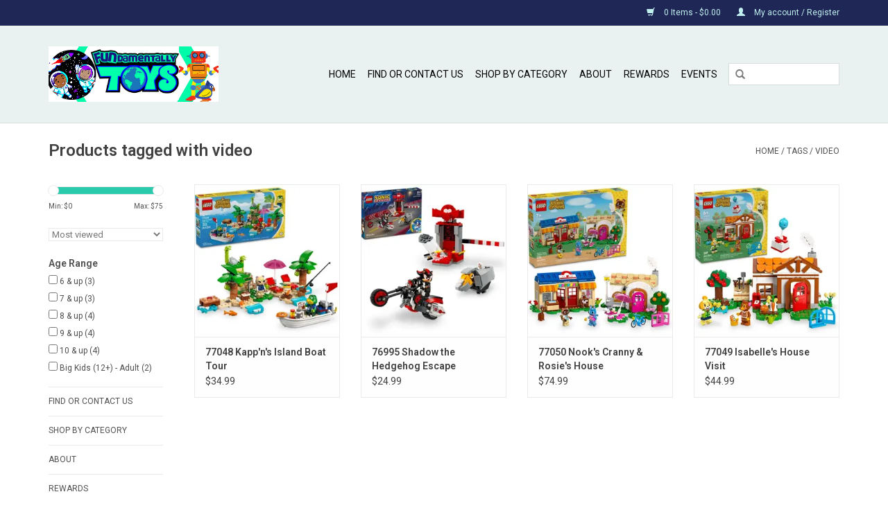

--- FILE ---
content_type: text/html;charset=utf-8
request_url: https://www.fundamentallytoys.com/tags/video/
body_size: 7099
content:
<!DOCTYPE html>
<html lang="us">
  <head>
    <meta charset="utf-8"/>
<!-- [START] 'blocks/head.rain' -->
<!--

  (c) 2008-2026 Lightspeed Netherlands B.V.
  http://www.lightspeedhq.com
  Generated: 16-01-2026 @ 07:14:40

-->
<link rel="canonical" href="https://www.fundamentallytoys.com/tags/video/"/>
<link rel="alternate" href="https://www.fundamentallytoys.com/index.rss" type="application/rss+xml" title="New products"/>
<meta name="robots" content="noodp,noydir"/>
<meta property="og:url" content="https://www.fundamentallytoys.com/tags/video/?source=facebook"/>
<meta property="og:site_name" content="FUNdamentally Toys"/>
<meta property="og:title" content="video"/>
<!--[if lt IE 9]>
<script src="https://cdn.shoplightspeed.com/assets/html5shiv.js?2025-02-20"></script>
<![endif]-->
<!-- [END] 'blocks/head.rain' -->
    <title>video - FUNdamentally Toys</title>
    <meta name="description" content="" />
    <meta name="keywords" content="video" />
    <meta http-equiv="X-UA-Compatible" content="IE=edge,chrome=1">
    <meta name="viewport" content="width=device-width, initial-scale=1.0">
    <meta name="apple-mobile-web-app-capable" content="yes">
    <meta name="apple-mobile-web-app-status-bar-style" content="black">
    <meta property="fb:app_id" content="966242223397117"/>


    <link rel="shortcut icon" href="https://cdn.shoplightspeed.com/shops/601917/themes/17/v/419432/assets/favicon.ico?20220113173158" type="image/x-icon" />
    <link href='//fonts.googleapis.com/css?family=Roboto:400,300,600' rel='stylesheet' type='text/css'>
    <link href='//fonts.googleapis.com/css?family=Roboto:400,300,600' rel='stylesheet' type='text/css'>
    <link rel="shortcut icon" href="https://cdn.shoplightspeed.com/shops/601917/themes/17/v/419432/assets/favicon.ico?20220113173158" type="image/x-icon" /> 
    <link rel="stylesheet" href="https://cdn.shoplightspeed.com/shops/601917/themes/17/assets/bootstrap.css?20230331203252" />
    <link rel="stylesheet" href="https://cdn.shoplightspeed.com/shops/601917/themes/17/assets/style.css?20230331203252" />    
    <link rel="stylesheet" href="https://cdn.shoplightspeed.com/shops/601917/themes/17/assets/settings.css?20230331203252" />  
    <link rel="stylesheet" href="https://cdn.shoplightspeed.com/assets/gui-2-0.css?2025-02-20" />
    <link rel="stylesheet" href="https://cdn.shoplightspeed.com/assets/gui-responsive-2-0.css?2025-02-20" />   
    <link rel="stylesheet" href="https://cdn.shoplightspeed.com/shops/601917/themes/17/assets/custom.css?20230331203252" />
    <script src="https://cdn.shoplightspeed.com/assets/jquery-1-9-1.js?2025-02-20"></script>
    <script src="https://cdn.shoplightspeed.com/assets/jquery-ui-1-10-1.js?2025-02-20"></script>
   
    <script type="text/javascript" src="https://cdn.shoplightspeed.com/shops/601917/themes/17/assets/global.js?20230331203252"></script>

    <script type="text/javascript" src="https://cdn.shoplightspeed.com/shops/601917/themes/17/assets/jcarousel.js?20230331203252"></script>
    <script type="text/javascript" src="https://cdn.shoplightspeed.com/assets/gui.js?2025-02-20"></script>
    <script type="text/javascript" src="https://cdn.shoplightspeed.com/assets/gui-responsive-2-0.js?2025-02-20"></script>
    <script type='text/javascript' src='//platform-api.sharethis.com/js/sharethis.js#property=58ff075da9dabe0012b03331&product=inline-share-buttons' async='async'></script>  
        
    <!--[if lt IE 9]>
    <link rel="stylesheet" href="https://cdn.shoplightspeed.com/shops/601917/themes/17/assets/style-ie.css?20230331203252" />
    <![endif]-->
  </head>
  <body>  
    <header>
      <div class="topnav">
        <div class="container">
                    <div class="right">
            <a href="https://www.fundamentallytoys.com/cart/" title="Cart" class="cart"> 
              <span class="glyphicon glyphicon-shopping-cart"></span>
              0 Items - $0.00
            </a>
            <a href="https://www.fundamentallytoys.com/account/" title="My account" class="my-account">
              <span class="glyphicon glyphicon-user"></span>
                            My account / Register
                          </a>
          </div>
        </div>
      </div>
      <div class="navigation container">
        <div class="align">
          <ul class="burger">
            <img src="https://cdn.shoplightspeed.com/shops/601917/themes/17/assets/hamburger.png?20230331203252" width="32" height="32" alt="Menu">
          </ul>
          <div class="vertical logo">
            <a href="https://www.fundamentallytoys.com/" title="FUNdamentally Toys">
              <img src="https://cdn.shoplightspeed.com/shops/601917/themes/17/v/419293/assets/logo.png?20220113172955" alt="FUNdamentally Toys" />
            </a>
          </div>
          <nav class="nonbounce desktop vertical">
            <form action="https://www.fundamentallytoys.com/search/" method="get" id="formSearch">
              <input type="text" name="q" autocomplete="off"  value=""/>
              <span onclick="$('#formSearch').submit();" title="Search" class="glyphicon glyphicon-search"></span>
            </form>            
            <ul>
              <li class="item home ">
                <a class="itemLink" href="https://www.fundamentallytoys.com/">Home</a>
              </li>
                            <li class="item">
                <a class="itemLink" href="https://www.fundamentallytoys.com/find-or-contact-us/" title="Find or Contact Us">Find or Contact Us</a>
                              </li>
                            <li class="item sub">
                <a class="itemLink" href="https://www.fundamentallytoys.com/shop-by-category/" title="Shop by Category">Shop by Category</a>
                                <span class="glyphicon glyphicon-play"></span>
                <ul class="subnav">
                                    <li class="subitem">
                    <a class="subitemLink" href="https://www.fundamentallytoys.com/shop-by-category/view-all-products/" title="View All Products">View All Products</a>
                                      </li>
                                    <li class="subitem">
                    <a class="subitemLink" href="https://www.fundamentallytoys.com/shop-by-category/dolls-accessories/" title="Dolls &amp; Accessories">Dolls &amp; Accessories</a>
                                      </li>
                                    <li class="subitem">
                    <a class="subitemLink" href="https://www.fundamentallytoys.com/shop-by-category/arts-crafts/" title="Arts &amp; Crafts">Arts &amp; Crafts</a>
                                      </li>
                                    <li class="subitem">
                    <a class="subitemLink" href="https://www.fundamentallytoys.com/shop-by-category/big-kids-12-adult/" title="Big Kids (12+) - Adult">Big Kids (12+) - Adult</a>
                                      </li>
                                    <li class="subitem">
                    <a class="subitemLink" href="https://www.fundamentallytoys.com/shop-by-category/childrens-books/" title="Children&#039;s Books">Children&#039;s Books</a>
                                        <ul class="subnav">
                                            <li class="subitem">
                        <a class="subitemLink" href="https://www.fundamentallytoys.com/shop-by-category/childrens-books/i-can-read-books/" title="I Can Read Books">I Can Read Books</a>
                      </li>
                                            <li class="subitem">
                        <a class="subitemLink" href="https://www.fundamentallytoys.com/shop-by-category/childrens-books/little-golden-books/" title="Little Golden Books">Little Golden Books</a>
                      </li>
                                            <li class="subitem">
                        <a class="subitemLink" href="https://www.fundamentallytoys.com/shop-by-category/childrens-books/who-what-where-series/" title="Who What Where? Series">Who What Where? Series</a>
                      </li>
                                          </ul>
                                      </li>
                                    <li class="subitem">
                    <a class="subitemLink" href="https://www.fundamentallytoys.com/shop-by-category/construction-toys/" title="Construction Toys ">Construction Toys </a>
                                      </li>
                                    <li class="subitem">
                    <a class="subitemLink" href="https://www.fundamentallytoys.com/shop-by-category/construction-toys-lego/" title="Construction Toys - LEGO">Construction Toys - LEGO</a>
                                      </li>
                                    <li class="subitem">
                    <a class="subitemLink" href="https://www.fundamentallytoys.com/shop-by-category/dress-up/" title="Dress-up">Dress-up</a>
                                      </li>
                                    <li class="subitem">
                    <a class="subitemLink" href="https://www.fundamentallytoys.com/shop-by-category/educational/" title="Educational">Educational</a>
                                        <ul class="subnav">
                                            <li class="subitem">
                        <a class="subitemLink" href="https://www.fundamentallytoys.com/shop-by-category/educational/activity-books/" title="Activity Books">Activity Books</a>
                      </li>
                                            <li class="subitem">
                        <a class="subitemLink" href="https://www.fundamentallytoys.com/shop-by-category/educational/summer-brain-quest-workbooks/" title="Summer Brain Quest Workbooks">Summer Brain Quest Workbooks</a>
                      </li>
                                            <li class="subitem">
                        <a class="subitemLink" href="https://www.fundamentallytoys.com/shop-by-category/educational/educational-toys/" title="Educational Toys">Educational Toys</a>
                      </li>
                                            <li class="subitem">
                        <a class="subitemLink" href="https://www.fundamentallytoys.com/shop-by-category/educational/workbooks/" title="Workbooks">Workbooks</a>
                      </li>
                                          </ul>
                                      </li>
                                    <li class="subitem">
                    <a class="subitemLink" href="https://www.fundamentallytoys.com/shop-by-category/figures/" title="Figures">Figures</a>
                                      </li>
                                    <li class="subitem">
                    <a class="subitemLink" href="https://www.fundamentallytoys.com/shop-by-category/games/" title="Games">Games</a>
                                        <ul class="subnav">
                                            <li class="subitem">
                        <a class="subitemLink" href="https://www.fundamentallytoys.com/shop-by-category/games/games-single-player/" title="Games - Single Player">Games - Single Player</a>
                      </li>
                                            <li class="subitem">
                        <a class="subitemLink" href="https://www.fundamentallytoys.com/shop-by-category/games/puzzle-games/" title="Puzzle Games">Puzzle Games</a>
                      </li>
                                          </ul>
                                      </li>
                                    <li class="subitem">
                    <a class="subitemLink" href="https://www.fundamentallytoys.com/shop-by-category/green-toys/" title="Green Toys">Green Toys</a>
                                      </li>
                                    <li class="subitem">
                    <a class="subitemLink" href="https://www.fundamentallytoys.com/shop-by-category/infant-toys-gifts/" title="Infant Toys &amp; Gifts">Infant Toys &amp; Gifts</a>
                                      </li>
                                    <li class="subitem">
                    <a class="subitemLink" href="https://www.fundamentallytoys.com/shop-by-category/musical-instruments/" title="Musical Instruments">Musical Instruments</a>
                                      </li>
                                    <li class="subitem">
                    <a class="subitemLink" href="https://www.fundamentallytoys.com/shop-by-category/novelty/" title="Novelty">Novelty</a>
                                      </li>
                                    <li class="subitem">
                    <a class="subitemLink" href="https://www.fundamentallytoys.com/shop-by-category/outdoor-toys-sports/" title="Outdoor Toys &amp; Sports">Outdoor Toys &amp; Sports</a>
                                        <ul class="subnav">
                                            <li class="subitem">
                        <a class="subitemLink" href="https://www.fundamentallytoys.com/shop-by-category/outdoor-toys-sports/kites/" title="Kites">Kites</a>
                      </li>
                                            <li class="subitem">
                        <a class="subitemLink" href="https://www.fundamentallytoys.com/shop-by-category/outdoor-toys-sports/scooters/" title="Scooters">Scooters</a>
                      </li>
                                          </ul>
                                      </li>
                                    <li class="subitem">
                    <a class="subitemLink" href="https://www.fundamentallytoys.com/shop-by-category/plush-toys/" title="Plush Toys">Plush Toys</a>
                                      </li>
                                    <li class="subitem">
                    <a class="subitemLink" href="https://www.fundamentallytoys.com/shop-by-category/pre-school-toddlers/" title="Pre-School &amp; Toddlers">Pre-School &amp; Toddlers</a>
                                        <ul class="subnav">
                                            <li class="subitem">
                        <a class="subitemLink" href="https://www.fundamentallytoys.com/shop-by-category/pre-school-toddlers/popular-playthings/" title="Popular Playthings">Popular Playthings</a>
                      </li>
                                          </ul>
                                      </li>
                                    <li class="subitem">
                    <a class="subitemLink" href="https://www.fundamentallytoys.com/shop-by-category/puzzles/" title="Puzzles">Puzzles</a>
                                        <ul class="subnav">
                                            <li class="subitem">
                        <a class="subitemLink" href="https://www.fundamentallytoys.com/shop-by-category/puzzles/up-to-30-pc-puzzles/" title="Up to 30-pc Puzzles">Up to 30-pc Puzzles</a>
                      </li>
                                            <li class="subitem">
                        <a class="subitemLink" href="https://www.fundamentallytoys.com/shop-by-category/puzzles/36-47pc-puzzles/" title="36-47pc Puzzles">36-47pc Puzzles</a>
                      </li>
                                            <li class="subitem">
                        <a class="subitemLink" href="https://www.fundamentallytoys.com/shop-by-category/puzzles/48-72-pc-puzzles/" title="48-72-pc Puzzles">48-72-pc Puzzles</a>
                      </li>
                                            <li class="subitem">
                        <a class="subitemLink" href="https://www.fundamentallytoys.com/shop-by-category/puzzles/100-400-pc-puzzles/" title="100-400-pc Puzzles">100-400-pc Puzzles</a>
                      </li>
                                            <li class="subitem">
                        <a class="subitemLink" href="https://www.fundamentallytoys.com/shop-by-category/puzzles/500-pc-puzzles/" title="500-pc Puzzles">500-pc Puzzles</a>
                      </li>
                                            <li class="subitem">
                        <a class="subitemLink" href="https://www.fundamentallytoys.com/shop-by-category/puzzles/1000-pc-puzzles/" title="1000-pc Puzzles">1000-pc Puzzles</a>
                      </li>
                                          </ul>
                                      </li>
                                    <li class="subitem">
                    <a class="subitemLink" href="https://www.fundamentallytoys.com/shop-by-category/science-robotics/" title="Science &amp; Robotics">Science &amp; Robotics</a>
                                      </li>
                                    <li class="subitem">
                    <a class="subitemLink" href="https://www.fundamentallytoys.com/shop-by-category/vehicles-trains/" title="Vehicles &amp; Trains">Vehicles &amp; Trains</a>
                                      </li>
                                    <li class="subitem">
                    <a class="subitemLink" href="https://www.fundamentallytoys.com/shop-by-category/gifts-under-25/" title="Gifts under $25">Gifts under $25</a>
                                      </li>
                                    <li class="subitem">
                    <a class="subitemLink" href="https://www.fundamentallytoys.com/shop-by-category/gifts-under-50/" title="Gifts Under $50">Gifts Under $50</a>
                                      </li>
                                  </ul>
                              </li>
                            <li class="item sub">
                <a class="itemLink" href="https://www.fundamentallytoys.com/about/" title="About">About</a>
                                <span class="glyphicon glyphicon-play"></span>
                <ul class="subnav">
                                    <li class="subitem">
                    <a class="subitemLink" href="https://www.fundamentallytoys.com/about/shopping-info/" title="Shopping Info">Shopping Info</a>
                                      </li>
                                    <li class="subitem">
                    <a class="subitemLink" href="https://www.fundamentallytoys.com/about/shipping-info/" title="Shipping Info">Shipping Info</a>
                                      </li>
                                  </ul>
                              </li>
                            <li class="item">
                <a class="itemLink" href="https://www.fundamentallytoys.com/rewards/" title="Rewards">Rewards</a>
                              </li>
                                                        <li class="item sub"><a class="itemLink" href="https://www.fundamentallytoys.com/blogs/events/" title="Events">Events</a>
                <ul class="subnav">
                                    <li class="subitem"><a class="subitemLink" href="https://www.fundamentallytoys.com/blogs/events/12th-annual-brick-building-competition/" title="12th Annual Brick Building Competition">12th Annual Brick Building Competition</a></li>
                                    <li class="subitem"><a class="subitemLink" href="https://www.fundamentallytoys.com/blogs/events/summer-brain-quest-challenge/" title="Summer Brain Quest Challenge">Summer Brain Quest Challenge</a></li>
                                    <li class="subitem"><a class="subitemLink" href="https://www.fundamentallytoys.com/blogs/events/trade-pokemon-cards/" title="Trade Pokemon Cards! ">Trade Pokemon Cards! </a></li>
                                  </ul>
              </li>
                                                      </ul>
            <span class="glyphicon glyphicon-remove"></span>  
          </nav>
        </div>
      </div>
    </header>
    
    <div class="wrapper">
      <div class="container content">
                <div class="page-title row">
  <div class="col-sm-6 col-md-6">
    <h1>Products tagged with video</h1>
  </div>
  <div class="col-sm-6 col-md-6 breadcrumbs text-right">
    <a href="https://www.fundamentallytoys.com/" title="Home">Home</a>
    
        / <a href="https://www.fundamentallytoys.com/tags/">Tags</a>
        / <a href="https://www.fundamentallytoys.com/tags/video/">video</a>
      </div>  
  </div>
<div class="products row">
  <div class="col-md-2 sidebar">
    <div class="sort">
      <form action="https://www.fundamentallytoys.com/tags/video/" method="get" id="filter_form">
        <input type="hidden" name="mode" value="grid" id="filter_form_mode" />
        <input type="hidden" name="limit" value="24" id="filter_form_limit" />
        <input type="hidden" name="sort" value="popular" id="filter_form_sort" />
        <input type="hidden" name="max" value="75" id="filter_form_max" />
        <input type="hidden" name="min" value="0" id="filter_form_min" />
        
        <div class="price-filter">
          <div class="sidebar-filter-slider">
            <div id="collection-filter-price"></div>
          </div>
          <div class="price-filter-range clear">
            <div class="min">Min: $<span>0</span></div>
            <div class="max">Max: $<span>75</span></div>
          </div>
        </div>
        
        <select name="sort" onchange="$('#formSortModeLimit').submit();">
                    <option value="popular" selected="selected">Most viewed</option>
                    <option value="newest">Newest products</option>
                    <option value="lowest">Lowest price</option>
                    <option value="highest">Highest price</option>
                    <option value="asc">Name ascending</option>
                    <option value="desc">Name descending</option>
                  </select>        
                        <strong>Age Range</strong>
                <div class="sidebar-filter-item clearfix">
          <input id="filter_293" type="checkbox" name="filter[]" value="293"  />
          <label for="filter_293">6 &amp; up <span>(3)</span></label>
        </div>
                <div class="sidebar-filter-item clearfix">
          <input id="filter_294" type="checkbox" name="filter[]" value="294"  />
          <label for="filter_294">7 &amp; up <span>(3)</span></label>
        </div>
                <div class="sidebar-filter-item clearfix">
          <input id="filter_295" type="checkbox" name="filter[]" value="295"  />
          <label for="filter_295">8 &amp; up <span>(4)</span></label>
        </div>
                <div class="sidebar-filter-item clearfix">
          <input id="filter_296" type="checkbox" name="filter[]" value="296"  />
          <label for="filter_296">9 &amp; up <span>(4)</span></label>
        </div>
                <div class="sidebar-filter-item clearfix">
          <input id="filter_297" type="checkbox" name="filter[]" value="297"  />
          <label for="filter_297">10 &amp; up <span>(4)</span></label>
        </div>
                <div class="sidebar-filter-item clearfix">
          <input id="filter_298" type="checkbox" name="filter[]" value="298"  />
          <label for="filter_298">Big Kids (12+) - Adult <span>(2)</span></label>
        </div>
                      </form>
    </div>
    
<ul>
        <li class="item"><span class="arrow"></span><a href="https://www.fundamentallytoys.com/find-or-contact-us/" class="itemLink" title="Find or Contact Us">Find or Contact Us</a>
            </li>
           <li class="item"><span class="arrow"></span><a href="https://www.fundamentallytoys.com/shop-by-category/" class="itemLink" title="Shop by Category">Shop by Category </a>
            </li>
           <li class="item"><span class="arrow"></span><a href="https://www.fundamentallytoys.com/about/" class="itemLink" title="About">About</a>
            </li>
           <li class="item"><span class="arrow"></span><a href="https://www.fundamentallytoys.com/rewards/" class="itemLink" title="Rewards">Rewards</a>
            </li>
        </ul>
      </div>
  <div class="col-sm-12 col-md-10">
        <div class="product col-xs-6 col-sm-3 col-md-3">
  <div class="image-wrap">
    <a href="https://www.fundamentallytoys.com/copy-of-77047-bunnies-outdoor-activities.html" title="77048 Kapp&#039;n&#039;s Island Boat Tour">
      
           
                  <img src="https://cdn.shoplightspeed.com/shops/601917/files/64405498/262x276x1/77048-kappns-island-boat-tour.jpg" width="262" height="276" alt="77048 Kapp&#039;n&#039;s Island Boat Tour" title="77048 Kapp&#039;n&#039;s Island Boat Tour" />
                </a>
    
    <div class="description text-center">
      <a href="https://www.fundamentallytoys.com/copy-of-77047-bunnies-outdoor-activities.html" title="77048 Kapp&#039;n&#039;s Island Boat Tour">
                <div class="text">
                    LEGO® Animal Crossing™ Kapp’n’s Island Boat Tour (77048). Kids build a deserted island they’ll recognize from their favorite video game series, then enjoy hours of fun rebuilding it to keep the role play fresh.
                  </div>
      </a>
      <a href="https://www.fundamentallytoys.com/cart/add/102493178/" class="cart">Add to cart</a>
    </div>
  </div>
  
  <div class="info">
    <a href="https://www.fundamentallytoys.com/copy-of-77047-bunnies-outdoor-activities.html" title="77048 Kapp&#039;n&#039;s Island Boat Tour" class="title">
   77048 Kapp&#039;n&#039;s Island Boat Tour     </a>
    
    <div class="left">      
      
    
    $34.99
          
   </div>
       
   
     </div>
</div>

        <div class="product col-xs-6 col-sm-3 col-md-3">
  <div class="image-wrap">
    <a href="https://www.fundamentallytoys.com/76995-shadow-the-hedgehog-escape.html" title="76995 Shadow the Hedgehog Escape">
      
           
                  <img src="https://cdn.shoplightspeed.com/shops/601917/files/60319504/262x276x1/76995-shadow-the-hedgehog-escape.jpg" width="262" height="276" alt="76995 Shadow the Hedgehog Escape" title="76995 Shadow the Hedgehog Escape" />
                </a>
    
    <div class="description text-center">
      <a href="https://www.fundamentallytoys.com/76995-shadow-the-hedgehog-escape.html" title="76995 Shadow the Hedgehog Escape">
                <div class="text">
                    Shadow the Hedgehog fans and kids aged 8+ can create endless stories with this LEGO® Sonic the Hedgehog™ toy set and make a fun Shadow the Hedgehog Escape (76995) plan.
                  </div>
      </a>
      <a href="https://www.fundamentallytoys.com/cart/add/101428221/" class="cart">Add to cart</a>
    </div>
  </div>
  
  <div class="info">
    <a href="https://www.fundamentallytoys.com/76995-shadow-the-hedgehog-escape.html" title="76995 Shadow the Hedgehog Escape" class="title">
   76995 Shadow the Hedgehog Escape     </a>
    
    <div class="left">      
      
    
    $24.99
          
   </div>
       
   
     </div>
</div>

<div class="clearfix visible-xs"></div>
        <div class="product col-xs-6 col-sm-3 col-md-3">
  <div class="image-wrap">
    <a href="https://www.fundamentallytoys.com/copy-of-77049-isabelles-house-visit.html" title="77050 Nook&#039;s Cranny &amp; Rosie&#039;s House">
      
           
                  <img src="https://cdn.shoplightspeed.com/shops/601917/files/64405231/262x276x1/77050-nooks-cranny-rosies-house.jpg" width="262" height="276" alt="77050 Nook&#039;s Cranny &amp; Rosie&#039;s House" title="77050 Nook&#039;s Cranny &amp; Rosie&#039;s House" />
                </a>
    
    <div class="description text-center">
      <a href="https://www.fundamentallytoys.com/copy-of-77049-isabelles-house-visit.html" title="77050 Nook&#039;s Cranny &amp; Rosie&#039;s House">
                <div class="text">
                    Nook’s Cranny &amp; Rosie´s House (77050)  Girls and boys aged 7+ create scenes based on the Animal Crossing video game series, then take the role play in any direction they like as they invent creative new stories for the Tom Nook and Rosie toy minifigures.
                  </div>
      </a>
      <a href="https://www.fundamentallytoys.com/cart/add/102493251/" class="cart">Add to cart</a>
    </div>
  </div>
  
  <div class="info">
    <a href="https://www.fundamentallytoys.com/copy-of-77049-isabelles-house-visit.html" title="77050 Nook&#039;s Cranny &amp; Rosie&#039;s House" class="title">
   77050 Nook&#039;s Cranny &amp; Rosie&#039;s House     </a>
    
    <div class="left">      
      
    
    $74.99
          
   </div>
       
   
     </div>
</div>

        <div class="product col-xs-6 col-sm-3 col-md-3">
  <div class="image-wrap">
    <a href="https://www.fundamentallytoys.com/copy-of-77048-kappns-island-boat-tour.html" title="77049 Isabelle&#039;s House Visit">
      
           
                  <img src="https://cdn.shoplightspeed.com/shops/601917/files/64406130/262x276x1/77049-isabelles-house-visit.jpg" width="262" height="276" alt="77049 Isabelle&#039;s House Visit" title="77049 Isabelle&#039;s House Visit" />
                </a>
    
    <div class="description text-center">
      <a href="https://www.fundamentallytoys.com/copy-of-77048-kappns-island-boat-tour.html" title="77049 Isabelle&#039;s House Visit">
                <div class="text">
                    Girls and boys aged 6+ create their own stories inspired by the Animal Crossing™ video game series with the Isabelle’s House Visit (77049) kids’ toy.
                  </div>
      </a>
      <a href="https://www.fundamentallytoys.com/cart/add/102493219/" class="cart">Add to cart</a>
    </div>
  </div>
  
  <div class="info">
    <a href="https://www.fundamentallytoys.com/copy-of-77048-kappns-island-boat-tour.html" title="77049 Isabelle&#039;s House Visit" class="title">
   77049 Isabelle&#039;s House Visit     </a>
    
    <div class="left">      
      
    
    $44.99
          
   </div>
       
   
     </div>
</div>

<div class="clearfix"></div>
     
      
  </div>
</div>



<script type="text/javascript">
  $(function(){
    $('#filter_form input, #filter_form select').change(function(){
      $(this).closest('form').submit();
    });
    
    $("#collection-filter-price").slider({
      range: true,
      min: 0,
      max: 75,
      values: [0, 75],
      step: 1,
      slide: function( event, ui){
    $('.sidebar-filter-range .min span').html(ui.values[0]);
    $('.sidebar-filter-range .max span').html(ui.values[1]);
    
    $('#filter_form_min').val(ui.values[0]);
    $('#filter_form_max').val(ui.values[1]);
  },
    stop: function(event, ui){
    $('#filter_form').submit();
  }
    });
  });
</script>      </div>
      
      <footer>
        <hr class="full-width" />
        <div class="container">
          <div class="social row">
                        <div class="newsletter col-xs-12 col-sm-7 col-md-7">
              <span class="title">Sign up for our newsletter:</span>
              <form id="formNewsletter" action="https://www.fundamentallytoys.com/account/newsletter/" method="post">
                <input type="hidden" name="key" value="90ca93aec78876d918569af3b430e27a" />
                <input type="text" name="email" id="formNewsletterEmail" value="" placeholder="E-mail"/>
                <a class="btn glyphicon glyphicon-send" href="#" onclick="$('#formNewsletter').submit(); return false;" title="Subscribe" ><span>Subscribe</span></a>
              </form>
            </div>
                            <div class="social-media col-xs-12 col-md-12  col-sm-5 col-md-5 text-right">
              <a href="https://www.facebook.com/fundamentallytoys/" class="social-icon facebook" target="_blank"></a>                                                                                    <a href="https://www.instagram.com/fundamentallytoys/" class="social-icon instagram" target="_blank" title="Instagram FUNdamentally Toys"></a>              
            </div>
                      </div>
          <hr class="full-width" />
          <div class="links row">
            <div class="col-xs-12 col-sm-3 col-md-3">
                <label class="collapse" for="_1">
                  <strong>Customer service</strong>
                  <span class="glyphicon glyphicon-chevron-down hidden-sm hidden-md hidden-lg"></span></label>
                    <input class="collapse_input hidden-md hidden-lg hidden-sm" id="_1" type="checkbox">
                    <div class="list">
  
                  <ul class="no-underline no-list-style">
                                                <li><a href="https://www.fundamentallytoys.com/service/about/" title="About Us" >About Us</a>
                        </li>
                                                <li><a href="https://www.fundamentallytoys.com/service/map-hours/" title="Find &amp; Contact Us" >Find &amp; Contact Us</a>
                        </li>
                                                <li><a href="https://www.fundamentallytoys.com/service/shipping-returns/" title="Shipping" >Shipping</a>
                        </li>
                                                <li><a href="https://www.fundamentallytoys.com/service/returns-and-exchanges/" title="Returns &amp; Exchanges" >Returns &amp; Exchanges</a>
                        </li>
                                                <li><a href="https://www.fundamentallytoys.com/service/privacy-policy/" title="Privacy Policy" >Privacy Policy</a>
                        </li>
                                                <li><a href="https://www.fundamentallytoys.com/service/general-terms-conditions/" title="General Terms &amp; Conditions" >General Terms &amp; Conditions</a>
                        </li>
                                                <li><a href="https://www.fundamentallytoys.com/service/" title="Customer Support" >Customer Support</a>
                        </li>
                                                <li><a href="https://www.fundamentallytoys.com/service/newsletter-terms-conditions/" title="Join Our Mailing List" >Join Our Mailing List</a>
                        </li>
                                            </ul>
                  </div> 
             
            </div>     
       
            
            <div class="col-xs-12 col-sm-3 col-md-3">
          <label class="collapse" for="_2">
                  <strong>Products</strong>
                  <span class="glyphicon glyphicon-chevron-down hidden-sm hidden-md hidden-lg"></span></label>
                    <input class="collapse_input hidden-md hidden-lg hidden-sm" id="_2" type="checkbox">
                    <div class="list">
              <ul>
                <li><a href="https://www.fundamentallytoys.com/collection/" title="All products">All products</a></li>
                <li><a href="https://www.fundamentallytoys.com/collection/?sort=newest" title="New products">New products</a></li>
                <li><a href="https://www.fundamentallytoys.com/collection/offers/" title="Offers">Offers</a></li>
                                <li><a href="https://www.fundamentallytoys.com/tags/" title="Tags">Tags</a></li>                <li><a href="https://www.fundamentallytoys.com/index.rss" title="RSS feed">RSS feed</a></li>
              </ul>
            </div>
            </div>
            
            <div class="col-xs-12 col-sm-3 col-md-3">
              <label class="collapse" for="_3">
                  <strong>
                                My account
                              </strong>
                  <span class="glyphicon glyphicon-chevron-down hidden-sm hidden-md hidden-lg"></span></label>
                    <input class="collapse_input hidden-md hidden-lg hidden-sm" id="_3" type="checkbox">
                    <div class="list">
            
           
              <ul>
                                <li><a href="https://www.fundamentallytoys.com/account/" title="Register">Register</a></li>
                                <li><a href="https://www.fundamentallytoys.com/account/orders/" title="My orders">My orders</a></li>
                                <li><a href="https://www.fundamentallytoys.com/account/tickets/" title="My tickets">My tickets</a></li>
                                <li><a href="https://www.fundamentallytoys.com/account/wishlist/" title="My wishlist">My wishlist</a></li>
                              </ul>
            </div>
            </div>
            <div class="col-xs-12 col-sm-3 col-md-3">
                 <label class="collapse" for="_4">
                  <strong>FUNdamentally Toys </strong>
                  <span class="glyphicon glyphicon-chevron-down hidden-sm hidden-md hidden-lg"></span></label>
                    <input class="collapse_input hidden-md hidden-lg hidden-sm" id="_4" type="checkbox">
                    <div class="list">
              
              
              
              <span class="contact-description">A full-service, specialty toy store located in Houston's Rice Village Shopping Center at the corner of Rice Boulevard & Morningside. Come visit us! We're open Monday-Saturday, 10am-6pm. Sunday, 11am-5pm.</span>                            <div class="contact">
                <span class="glyphicon glyphicon-earphone"></span>
                713-524-4400
              </div>
                                          <div class="contact">
                <span class="glyphicon glyphicon-envelope"></span>
                <a href="/cdn-cgi/l/email-protection#1e786b707a7f737b706a7f7272675e6d7c7d7972717c7f7230707b6a" title="Email"><span class="__cf_email__" data-cfemail="fa9c8f949e9b979f948e9b969683ba8998999d9695989b96d4949f8e">[email&#160;protected]</span></a>
              </div>
                            </div>
              
                                                      </div>
          </div>
          <hr class="full-width" />
        </div>
        <div class="copyright-payment">
          <div class="container">
            <div class="row">
              <div class="copyright col-md-6">
                © Copyright 2026 FUNdamentally Toys 
                                - Powered by
                                <a href="http://www.lightspeedhq.com" title="Lightspeed" target="_blank">Lightspeed</a>
                                                              </div>
              <div class="payments col-md-6 text-right">
                                <a href="https://www.fundamentallytoys.com/service/payment-methods/" title="Payment methods">
                  <img src="https://cdn.shoplightspeed.com/assets/icon-payment-creditcard.png?2025-02-20" alt="Credit Card" />
                </a>
                                <a href="https://www.fundamentallytoys.com/service/payment-methods/" title="Payment methods">
                  <img src="https://cdn.shoplightspeed.com/assets/icon-payment-paypalcp.png?2025-02-20" alt="PayPal" />
                </a>
                                <a href="https://www.fundamentallytoys.com/service/payment-methods/" title="Payment methods">
                  <img src="https://cdn.shoplightspeed.com/assets/icon-payment-debitcredit.png?2025-02-20" alt="Debit or Credit Card" />
                </a>
                                <a href="https://www.fundamentallytoys.com/service/payment-methods/" title="Payment methods">
                  <img src="https://cdn.shoplightspeed.com/assets/icon-payment-paypallater.png?2025-02-20" alt="PayPal Pay Later" />
                </a>
                                <a href="https://www.fundamentallytoys.com/service/payment-methods/" title="Payment methods">
                  <img src="https://cdn.shoplightspeed.com/assets/icon-payment-venmo.png?2025-02-20" alt="Venmo" />
                </a>
                              </div>
            </div>
          </div>
        </div>
      </footer>
    </div>
    <!-- [START] 'blocks/body.rain' -->
<script data-cfasync="false" src="/cdn-cgi/scripts/5c5dd728/cloudflare-static/email-decode.min.js"></script><script>
(function () {
  var s = document.createElement('script');
  s.type = 'text/javascript';
  s.async = true;
  s.src = 'https://www.fundamentallytoys.com/services/stats/pageview.js';
  ( document.getElementsByTagName('head')[0] || document.getElementsByTagName('body')[0] ).appendChild(s);
})();
</script>
  <script>
    !function(f,b,e,v,n,t,s)
    {if(f.fbq)return;n=f.fbq=function(){n.callMethod?
        n.callMethod.apply(n,arguments):n.queue.push(arguments)};
        if(!f._fbq)f._fbq=n;n.push=n;n.loaded=!0;n.version='2.0';
        n.queue=[];t=b.createElement(e);t.async=!0;
        t.src=v;s=b.getElementsByTagName(e)[0];
        s.parentNode.insertBefore(t,s)}(window, document,'script',
        'https://connect.facebook.net/en_US/fbevents.js');
    $(document).ready(function (){
        fbq('init', '1602571676899723');
                fbq('track', 'PageView', []);
            });
</script>
<noscript>
    <img height="1" width="1" style="display:none" src="https://www.facebook.com/tr?id=1602571676899723&ev=PageView&noscript=1"
    /></noscript>
<!-- [END] 'blocks/body.rain' -->
  <script>(function(){function c(){var b=a.contentDocument||a.contentWindow.document;if(b){var d=b.createElement('script');d.innerHTML="window.__CF$cv$params={r:'9bebd13bfe3ad685',t:'MTc2ODU0NzY4MC4wMDAwMDA='};var a=document.createElement('script');a.nonce='';a.src='/cdn-cgi/challenge-platform/scripts/jsd/main.js';document.getElementsByTagName('head')[0].appendChild(a);";b.getElementsByTagName('head')[0].appendChild(d)}}if(document.body){var a=document.createElement('iframe');a.height=1;a.width=1;a.style.position='absolute';a.style.top=0;a.style.left=0;a.style.border='none';a.style.visibility='hidden';document.body.appendChild(a);if('loading'!==document.readyState)c();else if(window.addEventListener)document.addEventListener('DOMContentLoaded',c);else{var e=document.onreadystatechange||function(){};document.onreadystatechange=function(b){e(b);'loading'!==document.readyState&&(document.onreadystatechange=e,c())}}}})();</script><script defer src="https://static.cloudflareinsights.com/beacon.min.js/vcd15cbe7772f49c399c6a5babf22c1241717689176015" integrity="sha512-ZpsOmlRQV6y907TI0dKBHq9Md29nnaEIPlkf84rnaERnq6zvWvPUqr2ft8M1aS28oN72PdrCzSjY4U6VaAw1EQ==" data-cf-beacon='{"rayId":"9bebd13bfe3ad685","version":"2025.9.1","serverTiming":{"name":{"cfExtPri":true,"cfEdge":true,"cfOrigin":true,"cfL4":true,"cfSpeedBrain":true,"cfCacheStatus":true}},"token":"8247b6569c994ee1a1084456a4403cc9","b":1}' crossorigin="anonymous"></script>
</body>

</html>

--- FILE ---
content_type: text/javascript;charset=utf-8
request_url: https://www.fundamentallytoys.com/services/stats/pageview.js
body_size: -434
content:
// SEOshop 16-01-2026 07:14:41